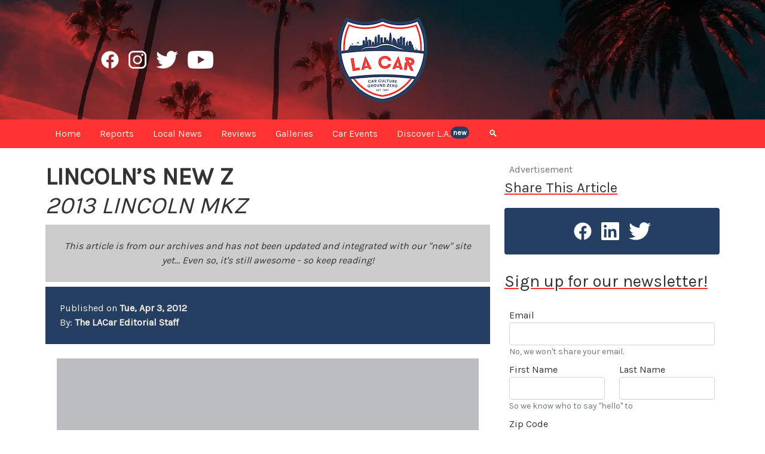

--- FILE ---
content_type: text/html; charset=utf-8
request_url: https://www.lacar.com/archives/12704
body_size: 9814
content:
<!doctype html>
<html lang="en">

<head>
    <script defer data-domain="lacar.com" src="https://plausible.io/js/script.file-downloads.hash.outbound-links.pageview-props.revenue.tagged-events.js" type="062d485d066bfa29a77b5b15-text/javascript"></script>
<script type="062d485d066bfa29a77b5b15-text/javascript">window.plausible = window.plausible || function() { (window.plausible.q = window.plausible.q || []).push(arguments) }</script>


	

		
			<script src="https://unpkg.com/cloudinary-core@latest/cloudinary-core-shrinkwrap.js" type="062d485d066bfa29a77b5b15-text/javascript"></script>

				
					<meta charset="utf-8">
<meta name="viewport" content="width=device-width, initial-scale=1">

						
							<link rel="preconnect" href="https://fonts.gstatic.com">
<link href="https://fonts.googleapis.com/css2?family=Karla&family=EB+Garamond:wght@400;500&display=swap" rel="stylesheet">

								
									<link rel="icon" type="image/x-icon" href="https://res.cloudinary.com/localautomotivemedia/image/upload/v1611646801/lacar/static/favicon.png">
<link rel="shortcut icon" type="image/x-icon" href="https://res.cloudinary.com/localautomotivemedia/image/upload/v1611646801/lacar/static/favicon.png">

										
											<meta name="robots" content="index, follow, max-snippet:-1, max-image-preview:large, max-video-preview:-1">

												
													<script type="062d485d066bfa29a77b5b15-text/javascript">
	var _iub = _iub || [];
	_iub.csConfiguration = { "enableCcpa": true, "ccpaApplies": true, "consentOnContinuedBrowsing": false, "ccpaAcknowledgeOnDisplay": false, "lang": "en", "siteId": 2174660, "inlineDelay": 500, "cookiePolicyId": 78983684, "banner": { "slideDown": false, "acceptButtonDisplay": true, "acceptButtonColor": "#f5efe3", "acceptButtonCaptionColor": "#253f62", "rejectButtonColor": "#ff3333", "rejectButtonCaptionColor": "#253f62", "position": "float-bottom-center", "textColor": "white", "backgroundColor": "#253f62", "content": "<div id=\"iubenda-cs-title\">Yummy Cookie Notice (and other Legalese)</div><div id=\"iubenda-cs-paragraph\">We and selected partners use cookies or similar technologies as specified in the <a href=\"/privacy-policy/78983684/cookie-policy?an=no&s_ck=false&newmarkup=yes\" class=\"iubenda-cs-cookie-policy-lnk\">cookie policy</a>.<br/>In case of sale of your personal information, you may opt out by using the link \"%{do_not_sell}\".<br/>To find out more about the categories of personal information collected and the purposes for which such information will be used, please refer to our %{privacy_policy}.<br />You can consent to the use of such technologies by closing this notice and/or by clicking \"Accept\".</div>" } };
</script>
<script type="062d485d066bfa29a77b5b15-text/javascript" src="//cdn.iubenda.com/cs/ccpa/stub.js"></script>
<script async type="062d485d066bfa29a77b5b15-text/javascript" src="//cdn.iubenda.com/cs/iubenda_cs.js" charset="UTF-8"></script>

														
															<!-- <link href="https://cdn.jsdelivr.net/npm/bootstrap@5.0.0-beta1/dist/css/bootstrap.min.css" rel="stylesheet" integrity="sha384-giJF6kkoqNQ00vy+HMDP7azOuL0xtbfIcaT9wjKHr8RbDVddVHyTfAAsrekwKmP1" crossorigin="anonymous"> -->

<link href="https://cdn.jsdelivr.net/npm/bootstrap@5.0.1/dist/css/bootstrap.min.css" rel="stylesheet" integrity="sha384-+0n0xVW2eSR5OomGNYDnhzAbDsOXxcvSN1TPprVMTNDbiYZCxYbOOl7+AMvyTG2x" crossorigin="anonymous">

																
																	<link rel="stylesheet" href="/stylesheets/styles.css">
        <title>
            LINCOLN’S NEW Z  2013 Lincoln  - LACAR
        </title>
        <meta name="description" content="HOT WIRE—It may be the best-looking new car out of the USA in 2013 (along with i">
        <link rel="canonical" href="https://www.lacar.com/archives/12704">
        <meta property="og:locale" content="en_US">
        <meta property="og:type" content="article">
        <meta property="og:title" content="LINCOLN’S NEW Z  2013 Lincoln ">
        <meta property="og:description" content="HOT WIRE—It may be the best-looking new car out of the USA in 2013 (along with i">
        <meta property="og:url" content="https://www.lacar.com/archives/12704">
        <meta property="og:site_name" content="LACAR">
        <meta property="article:publisher" content="https://www.facebook.com/lacarcom">
        <meta property="article:published_time" content="1333517847">
        <meta property="article:modified_time" content="">
        <meta property="og:image" content="https://res.cloudinary.com/localautomotivemedia/image/upload/v1612351223/lacar/static/lacarPrimary-150.png">
        <meta property="og:image:alt" content="the LACar logo">
        <meta name="twitter:card" content="summary_large_image">
        <meta name="twitter:site" content="@lacarcom">
        <meta name="twitter:title" content="LINCOLN’S NEW Z  2013 Lincoln ">
        <meta name="twitter:description" content="HOT WIRE—It may be the best-looking new car out of the USA in 2013 (along with i">
        <meta name="twitter:image" content="https://res.cloudinary.com/localautomotivemedia/image/upload/v1612351223/lacar/static/lacarPrimary-150.png">
</head>


<body>
    
        <noscript data-cfasync="false"><iframe src="https://www.googletagmanager.com/ns.html?id=GTM-TBWZ4CB" height="0" width="0" style="display:none;visibility:hidden"></iframe></noscript>

            <div class="container-fluid text-white align-items-center topHeader position-relative">
    <header class="container fullHeight">
        <div class="row align-items-center fullHeight">
            <div class="col-lg-4 d-none d-lg-flex justify-content-center">
                <div class="facebook-h30 mx-2 d-flex position-relative">
                    <a href="https://www.facebook.com/lacarcom" rel="noopener noreferrer" target="_blank" class="stretched-link"></a>
                </div>
                <div class="instagram-h30 mx-2 d-flex position-relative">
                    <a href="https://www.instagram.com/lacarcom" rel="noopener noreferrer" target="_blank" class="stretched-link"></a>
                </div>
                <div class="twitter-h30 mx-2 d-flex position-relative">
                    <a href="https://www.twitter.com/lacarcom" rel="noopener noreferrer" target="_blank" class="stretched-link"></a>
                </div>
                <div class="youtube-h30 mx-2 d-flex position-relative">
                    <a href="https://www.youtube.com/channel/UCMmDCxCfkIKVxkCFdfMSzzA" rel="noopener noreferrer" target="_blank" class="stretched-link"></a>
                </div>
            </div>
            <div class="col-12 col-lg-4 d-flex justify-content-start justify-content-md-center justify-content-lg-center">
                <div class="lacarPrimary-150 position-relative">
                    <a href="/" class="stretched-link"></a>
                </div>
            </div>
        </div>
    </header>
    
</div>
                <nav class="navbar navbar-nav sticky-top navbar-expand-lg navMenu">
    <div class="container">
        <button class="navbar-toggler textWindshield" type="button" data-bs-toggle="collapse" data-bs-target="#collapsedNavbar" aria-controls="navbarNav" aria-expanded="false" aria-label="Toggle navigation">&#9776;</button>

        <div class="d-lg-none">
            <div class="d-flex justify-content-start">
                <div class="facebook-h30 mx-2 d-flex position-relative">
                    <a href="https://www.facebook.com/lacarcom" rel="noopener noreferrer" target="_blank" class="stretched-link"></a>
                </div>
                <div class="instagram-h30 mx-2 d-flex position-relative">
                    <a href="https://www.instagram.com/lacarcom" rel="noopener noreferrer" target="_blank" class="stretched-link"></a>
                </div>
                <div class="twitter-h30 mx-2 d-flex position-relative">
                    <a href="https://www.twitter.com/lacarcom" rel="noopener noreferrer" target="_blank" class="stretched-link"></a>
                </div>
                <div class="youtube-h30 mx-2 d-flex position-relative">
                    <a href="https://www.youtube.com/channel/UCMmDCxCfkIKVxkCFdfMSzzA" rel="noopener noreferrer" target="_blank" class="stretched-link"></a>
                </div>
            </div>
        </div>

        
            <div class="collapse navbar-collapse fs-6" id="collapsedNavbar">
                <a class="nav-item nav-link px-3 py-1" href="/"><span class="d-lg-none">Home</span><span class="d-none d-lg-inline-block d-xxl-none">Home</span><span class="d-none d-xxl-inline-block">Home</span></a>
                <!-- <a class="nav-item nav-link px-3 py-1" href="/news"><span class="d-lg-none">Newswire</span><span class="d-none d-lg-inline-block d-xxl-none">News</span><span class="d-none d-xxl-inline-block">Newswire</span></a> -->
                <a class="nav-item nav-link px-3 py-1" href="/reports"><span class="d-lg-none">Original Reports</span><span class="d-none d-lg-inline-block d-xxl-none">Reports</span><span class="d-none d-xxl-inline-block">Original Reports</span></a>
                <a class="nav-item nav-link px-3 py-1" href="/local-la"><span class="d-lg-none">Local Car News</span><span class="d-none d-lg-inline-block d-xxl-none">Local News</span><span class="d-none d-xxl-inline-block">Local Car News</span></a>
                <a class="nav-item nav-link px-3 py-1" href="/reviews"><span class="d-lg-none">Car Reviews</span><span class="d-none d-lg-inline-block d-xxl-none">Reviews</span><span class="d-none d-xxl-inline-block">Car Reviews</span></a>
                <a class="nav-item nav-link px-3 py-1" href="/galleries"><span class="d-lg-none">Media Galleries</span><span class="d-none d-lg-inline-block d-xxl-none">Galleries</span><span class="d-none d-xxl-inline-block">Galleries</span></a>
                <a class="nav-item nav-link px-3 py-1" href="/car-events-la"><span class="d-lg-none">Car Events in SoCal</span><span class="d-none d-lg-inline-block d-xxl-none">Car Events</span><span class="d-none d-xxl-inline-block">Car Events in SoCal</span></a>
                <a class="nav-item nav-link px-3 py-1" href="/discover-los-angeles"><span class="d-lg-none">Discover Los Angeles</span><span class="d-none d-lg-inline-block d-xxl-none">Discover L.A.</span><span class="d-none d-xxl-inline-block">Discover Los Angeles</span><span class="badge rounded-pill p-1 align-top bgEngine">new</span></a>
                <!-- <a class="nav-item nav-link px-3 py-1 d-lg-none" href="/shop-la">Shop@LACar</a> -->
                <a class="nav-item nav-link px-3 py-1" data-bs-toggle="modal" data-bs-target="#searchModal" href="#"><span class="d-lg-none">Search</span><span class="d-none d-lg-inline-block d-xxl-none">🔍</span><span class="d-none d-xxl-inline-block">Search</span></a>
            </div>
    </div>
</nav>
<!-- Modal -->
<div class="modal fade" id="searchModal" tabindex="-1" aria-labelledby="searchHeading" aria-hidden="true">
    <div class="modal-dialog modal-lg modal-dialog-centered">
        <div class="modal-content">
            <div class="modal-header bgEngine textWindshield">
                <h2 id="searchHeading" class="underlineBrake px-4">Search LACar.com</h2>
                <button type="button" class="btn-close btn-close-white" data-bs-dismiss="modal" aria-label="Close"></button>
            </div>
            <div class="modal-body d-flex justify-content-center align-items-center">
                <div class="row p-4">
                    <label for="searchInput" class="form-label">
                        <h3 class="">Search all our articles (3000+ and counting)</h3>
                    </label>
                    <div class="col-md-8">
                        <input id="searchInput" class="form-control form-control-lg" type="text" placeholder="Enter your search here">
                    </div>
                    <div class="col-md-4 mt-3 mt-md-0 d-flex justify-content-start align-items-center">
                        <button id="searchButton" class="lacar-button d-inline-block">Search</button>
                    </div>
                </div>
            </div>
        </div>
    </div>
</div>

<script type="062d485d066bfa29a77b5b15-text/javascript">
    const searchModal = document.getElementById('searchModal')
    const searchInput = document.getElementById('searchInput')
    const searchButton = document.getElementById('searchButton')

    searchModal.addEventListener('shown.bs.modal', function () {
        searchInput.focus()
    });

    searchButton.addEventListener('click', (e) => {
        titleSearch();
    });

    searchInput.addEventListener('keydown', (e) => {
        if (e.key === 'Enter') {
            titleSearch();
        } else {
            return;
        }
    });

    function titleSearch() {
        var input = document.getElementById('searchInput').value;
        const scrubbedInput = sanitize(input);
        location.assign(`/search/${scrubbedInput}`);
    };

    function sanitize(string) {
        const reg = /[`=<>"'?./]/ig;
        string = string.replace(reg, '');
        return string.replace(/\s+/g, '-');
    };
</script>
                    <main role="main" class="container">
                        <div class="row mt-4">
                            <div class="d-none d-xxl-block col-xxl-2">
                                <div class="sticky-90top zIndex900">
                                    <p class="fs-4 underlineBrake">Share This Article</p>
                                    <div class="mb-4 bgEngine rounded py-4">
                                        <div class="d-flex justify-content-center">
	<div class="facebook-h30 mx-2 d-flex position-relative">
		<a href="https://www.facebook.com/sharer/sharer.php?u=https://lacar.com" rel="noopener noreferrer" target="_blank" class="stretched-link"></a>
	</div>
	<div class="linkedin-h30 mx-2 d-flex position-relative">
		<a href="https://www.linkedin.com/sharing/share-offsite/?url=https://lacar.com" rel="noopener noreferrer" target="_blank" class="stretched-link"></a>
	</div>
	<div class="twitter-h30 mx-2 d-flex position-relative">
		<a href="https://twitter.com/intent/tweet?text=https//lacar.com" rel="noopener noreferrer" target="_blank" class="stretched-link"></a>
	</div>
</div>
                                    </div>
                                </div>
                            </div>
                            <div class="col-12 col-lg-8 col-xxl-6 blog-main">
                                

    <div>
        <h1 class="text-uppercase">
            
                <b>LINCOLN’S NEW Z </b> <br><I>2013 Lincoln MKZ</I>
                    
        </h1>
    </div>

    
        <div class="bgMotor mt-2">
            <div class="p-4">
                <p class="text-center m-0 fst-italic">
                    This article is from our archives and has not been updated and integrated with our "new" site yet... Even so, it's still awesome - so keep reading!
                </p>
            </div>
        </div>
        

            <div class="bgEngine textWindshield mt-2">
                <div class="p-4">
                    <p class="my-0">
                        Published on <span class="fw-bold">
                            Tue, Apr 3, 2012
                        </span>
                    </p>
                    <p class="my-0 ">
                        By: <span class="fw-bold">
                            
                                The LACar Editorial Staff
                                
                        </span>
                    </p>
                </div>
            </div>

            <div class="mt-4">
                <figure class="image"><img src="https://res.cloudinary.com/localautomotivemedia/image/upload/c_fit,w_1200,dpr_auto,f_auto,q_auto,d_fallback.jpg/lacar-archive/1-2013-Lincoln-MKZ-split-wing-grille.jpg" alt="1-2013-Lincoln-MKZ-split-wing-grille" width="100%" /></figure><p>

<figcaption> Lincoln’s got a new look for its Z car</figcaption></figure><p>

Pictures by Roy Nakano

The average age of the Lincoln buyer has been getting steadily older, and the number of buyers have been in decline. This has the carmaker worried, and so it’s introduced the most stylish and youthful car in eons. Coinciding with the New York International Auto Show debut, Lincoln chose the J. Paul Getty Museum for its simultaneous, west coast debut of the 2013 Lincoln MKZ. With the new MKZ, Lincoln’s future begins. 

“The new Lincoln MKZ represents the future of Lincoln in both style and substance,” said Jim Farley, Group Vice President, Global Marketing, Sales and Service. “It is the first Lincoln created by a dedicated team in its new Lincoln Design Studio.”

Among the highlights of the new MKZ, the car incorporates one of the world’s widest-opening retractable glass roofs. The interior includes standard Active Noise Control, genuine wood trim, full LCD instrumentation, heated front seats and SYNC® with MyLincoln Touch™.

The new MKZ is offered with a choice of three powertrains, including a new hybrid that can run in pure electric mode in excess of 60 miles per hour. Lincoln is betting that the MKZ Hybrid remains America’s most fuel-efficient premium sedan. The standard MKZ powertrain will be a new 2.0-liter four-cylinder turbocharged EcoBoost engine that is said to deliver the performance of a traditional V6 along with expected segment-leading fuel economy. Lincoln says this engine delivers a projected 20-percent increase in highway fuel economy versus the 2012 MKZ. Non-hybrid models now come with a six-speed SelectShift automatic transmission with Sport and sequential manual modes, and standard paddle shifters mounted behind the steering wheel.

<figure class="image"><img src="https://res.cloudinary.com/localautomotivemedia/image/upload/c_fit,w_1200,dpr_auto,f_auto,q_auto,d_fallback.jpg/lacar-archive/1-2013-Lincoln-MKZ-side-profile.jpg" alt="1-2013-Lincoln-MKZ-side-profile" width="100%" /></figure><p>

<span class="fw-bold fs-5">NEW TECHNOLOGIES</span>

The new Lincoln MKZ offers the Lane Keeping System, a suite of advanced driving aids that helps drivers avoid drifting from their lane due to distraction or fatigue. Consisting of Lane Keeping Aid, Lane Keeping Alert and Driver Assist, the Lane Keeping System utilizes a mono-vision camera integrated into the rearview mirror to read the lane markers ahead. 

Available radar-based (ultrasonic) driving aids further enhance the driving experience. Adaptive Cruise Control and Collision Warning with Brake Support each use a long-range radar system that scans in front of the vehicle, automatically adjusting to traffic speed and providing a visual and audible alert when a potential front end collision is detected.  

Active park assist, Blind Spot Information System (BLIS®) with cross-traffic alert use multiple short-range wide-angle radar sensors. Each function provides a distinct benefit, ranging from making parallel parking easier to warning of oncoming vehicles while backing out of a parking space.

<figure class="image"><img src="https://res.cloudinary.com/localautomotivemedia/image/upload/c_fit,w_1200,dpr_auto,f_auto,q_auto,d_fallback.jpg/lacar-archive/1-2013-Lincoln-MKZ-left-rear-exhaust.jpg" alt="1-2013-Lincoln-MKZ-left-rear-exhaust" width="100%" /></figure><p>

<span class="fw-bold fs-5">LINCOLN’S NEW DESIGN DIRECTION</span>

<span class="fw-bold fs-5">Retractable Panoramic Roof</span>

The Retractable Panoramic Roof is a new signature feature for Lincoln. The 15.2-square-foot glass panel offers one of the largest openings available on any current sedan. The design maintains the structural strength of a steel-roof vehicle. Click here to view a video on the feature.

<span class="fw-bold fs-5">Throwing out the old</span>

Any hopes that Lincoln would return to the iconic designs of the 1960s Continental are dashed for now. The new MKZ carries no design cues from that era. The 1938 Lincoln Zephyr-inpired split-wing grille remains on this Lincoln. Nearly identical to the MKZ Concept shown at the North American International Auto Show in January, the production version leaps into the future with no looking back. 

“We call it elegant simplicity," said Max Wolff, Lincoln Design director. "We wanted the new MKZ to be inviting and approachable. We moved away from traditional luxury cues and complex designs. A sweeping roofline is reminiscent of the classic Jaguar XKS. Lincoln says the new design is 10 percent more aerodynamic than the model it replaces. “The MKZ shape is a vision completed with just a few strokes,” said Wolff. 

The crafted headlamp assemblies include bright, energy-efficient LED lighting. The front headlights turn in sync with the steering wheel, providing enhanced visibility. At the rear, LED technology enabled a thin, distinctive full-width taillamp graphic. 

<figure class="image"><img src="https://res.cloudinary.com/localautomotivemedia/image/upload/c_fit,w_1200,dpr_auto,f_auto,q_auto,d_fallback.jpg/lacar-archive/1-2013-Lincoln-MKZ-rear.jpg" alt="1-2013-Lincoln-MKZ-rear" width="100%" /></figure><p>

<span class="fw-bold fs-5">THE SOUNDS OF SILENCE</span>

Standard luxury amenities include an 11-speaker audiophile entertainment system and cabin air filtration, plus heated front seats (with the driver's featuring 10-way power controls), remote start capabilities and Active Noise Control. 

To make the MKZ exceptionally quiet, Active Noise Control electronically targets frequencies and reduces their intensity. To improve the refinement of the driving experience, other frequencies are subtly enhanced. 

The available THX® II Certified Car Audio System is a Lincoln-exclusive that features 700-watts, 14-channels and 14-speakers. THX audio engineers spent more than 200 hours custom tuning the THX-certified equipment to the new MKZ’s interior. The result delivers home-theater surround sound to the road.

<figure class="image"><img src="https://res.cloudinary.com/localautomotivemedia/image/upload/c_fit,w_1200,dpr_auto,f_auto,q_auto,d_fallback.jpg/lacar-archive/1-2013-Lincoln-MKZ-side-uphill.jpg" alt="1-2013-Lincoln-MKZ-side-uphill" width="100%" /></figure><p>

<span class="fw-bold fs-5">LINCOLN AT THE CROSSROADS</span>

There is no denying that the new MKZ is a looker. Arguably, it’s the best-looking new car for 2013 (along with its sister car, the soon-to-be-introduced all-new Fusion). Hands down, it represents one of Ford’s best new designs. With the new MKZ, however, Lincoln has virtually abandonment all the vestiges of the iconic Lincoln look of the 1960s. Whether this was the right move, only time will tell. 

The 2013 Lincoln MKZ enters the midsize luxury segment later this year. 

For more information about Lincoln products, go to <a href="http://www.lincoln.com/" target="_blank">www.lincoln.com</a>





            </div>
                            </div>
                            <aside class="col-lg-4 blog-sidebar">
                                
    <div class="row d-none">
        <div class="col-lg-12 col-md-6">
            <div class="p-4 mb-3 bg-light rounded sidebarBox">
                <h4 class="font-italic">Discover L.A.</h4>
                <p class="mb-0">Etiam porta sem malesuada magnm mollis euismod. Cras mattis consectetur
                    purus sit amet fermentum. Aenean lacinia bibendum nulla sed consectetur.</p>
            </div>
        </div>
        <div class="col-lg-12 col-md-6">
            <div class="p-4 mb-3 bg-light rounded sidebarBox">
                <h4 class="font-italic">Map Of Car Events</h4>
                <p class="mb-0">Etiam porta sem malesuada magnm mollis euismod. Cras mattis consectetur
                    purus sit amet fermentum. Aenean lacinia bibendum nulla sed consectetur.</p>
            </div>
        </div>
    </div>
                                    <div class="sticky-60top zIndex900">
                                        <p class="text-muted my-0 px-2">Advertisement</p>

<!-- <div class="border border-3 rounded p-1 mb-4 mt-0 mx-2">
<p class="p-2 mb-0">Global customers rely on <a target="_blank" rel="noopener noreferrer" href="http://bloombergsources.com/">Bloomberg Sources</a> to deliver accurate, real-time business and market-moving information that helps them make critical financial decisions. Please contact: <a href="mailto:michael@bloombergsources.com">michael@bloombergsources.com</a>.</p>
</div> -->

<div id="sidebarCarousel" class="carousel slide carousel-fade" data-bs-ride="carousel" data-bs-interval="4000" data-bs-keyboard="false">
    <div class="carousel-inner">
        
            
    </div>
</div>
                                            <div class="d-block d-xxl-none">
                                                <p class="fs-4 underlineBrake">Share This Article</p>
                                                <div class="mb-4 bgEngine rounded py-4">
                                                    <div class="d-flex justify-content-center">
	<div class="facebook-h30 mx-2 d-flex position-relative">
		<a href="https://www.facebook.com/sharer/sharer.php?u=https://lacar.com" rel="noopener noreferrer" target="_blank" class="stretched-link"></a>
	</div>
	<div class="linkedin-h30 mx-2 d-flex position-relative">
		<a href="https://www.linkedin.com/sharing/share-offsite/?url=https://lacar.com" rel="noopener noreferrer" target="_blank" class="stretched-link"></a>
	</div>
	<div class="twitter-h30 mx-2 d-flex position-relative">
		<a href="https://twitter.com/intent/tweet?text=https//lacar.com" rel="noopener noreferrer" target="_blank" class="stretched-link"></a>
	</div>
</div>
                                                </div>
                                            </div>
                                            <p class="fs-3 mb-3 underlineBrake">Sign up for our newsletter!</p>
<div class="p-2">
    <form action="https://lacar.us1.list-manage.com/subscribe/post?u=edb85701bebdd12f95503adba&amp;id=9f130c94a2" method="post" id="mc-subscribe-form" class="needs-validation" target="_blank" novalidate>
	<div class="row">
		<div class="col-12 mb-2">
			<label for="mc-email" class="form-label mb-0">Email</label>
			<input type="email" class="form-control" id="mc-email" name="EMAIL" value="" aria-describedby="mc-email-help" required>
			<div id="mc-email-help" class="form-text mt-0">
				<p class="my-0">No, we won't share your email.</p>
			</div>
		</div>
		<div class="col-12 col-xl-6 mb-0">
			<label for="mc-firstName" class="form-label mb-0">First Name</label>
			<input type="text" class="form-control" id="mc-firstName" name="FNAME" value="" aria-describedby="mc-name-help">

		</div>
		<div class="col-12 col-xl-6 mb-0">
			<label for="mc-lastName" class="form-label mb-0">Last Name</label>
			<input type="text" class="form-control" id="mc-lastName" name="LNAME" value="" aria-describedby="mc-name-help">
		</div>
		<div class="col-12 mb-2">
			<div id="mc-name-help" class="form-text mt-0">
				<p class="my-0">So we know who to say "hello" to</p>
			</div>
		</div>
		<div class="col-6">
			<label for="mc-zip" class="form-label mb-0">Zip Code</label>
			<input type="text" class="form-control" id="mc-zip" name="MMERGE5" value="" aria-describedby="mc-zip-help">
		</div>
		<div class="d-flex col-6 justify-content-end mt-auto">
			<button type="submit" form="mc-subscribe-form" class="lacar-button">Subscribe!</button>
		</div>
		<div class="col-12 mb-2">
			<div id="mc-zip-help" class="form-text mt-0">
				<p class="my-0">Helps us send content local to you.</p>
			</div>
		</div>

		<div id="mce-responses" class="clear">
			<div class="response" id="mce-error-response" style="display:none"></div>
			<div class="response" id="mce-success-response" style="display:none"></div>
		</div>

		
			<div style="position: absolute; left: -5000px;" aria-hidden="true">
				<input type="text" name="b_edb85701bebdd12f95503adba_9f130c94a2" tabindex="-1" value="">
			</div>
	</div>

</form>
</div>
                                    </div>
                            </aside>
                        </div>
                        <div class="my-5 p-5 bgGasoline textWindshield">
	<h2 class="display-6 underlineBrake mb-4">You Might Also Like These Articles:</h2>
	<div class="row row-cols-1 gy-2 row-cols-md-3 row-cols-lg-5">
		
			<div class="col">
				<div class="zoomer05 position-relative">
					<img src="https://res.cloudinary.com/localautomotivemedia/image/upload/ar_16:9,c_crop/c_fit,w_420,dpr_auto,f_auto,q_auto,d_fallback.jpg/v1768941868/automotive-reports/kenny-eliason-yDekvyZ52dU-unsplash_x9pa0f " alt="new car" class="img-fluid">
					<h2 class="fs-5">
						At What Point Does a Car Stop Feeling New?
					</h2>
					<a href="/reports/at-what-point-does-a-car-stop-feeling-new" class="stretched-link"></a>
				</div>
			</div>
			
			<div class="col">
				<div class="zoomer05 position-relative">
					<img src="https://res.cloudinary.com/localautomotivemedia/image/upload/ar_16:9,c_crop/c_fit,w_420,dpr_auto,f_auto,q_auto,d_fallback.jpg/v1768941297/automotive-reports/clark-van-der-beken-CSkriQWeTVs-unsplash_rltlbl " alt="a car that has been in a wreck" class="img-fluid">
					<h2 class="fs-5">
						How to Get the Most From a Car Accident Settlement
					</h2>
					<a href="/reports/how-to-get-the-most-from-a-car-accident-settlement" class="stretched-link"></a>
				</div>
			</div>
			
			<div class="col">
				<div class="zoomer05 position-relative">
					<img src="https://res.cloudinary.com/localautomotivemedia/image/upload/ar_16:9,c_crop/c_fit,w_420,dpr_auto,f_auto,q_auto,d_fallback.jpg/v1768267926/Altadena%20Cars%20and%20Coffee%202026/3-614849580-altadena-cnc-reed-berry_lvd9b6 " alt="altadena cars and coffee" class="img-fluid">
					<h2 class="fs-5">
						ALTADENA STRONG!
					</h2>
					<a href="/local-la/altadena-strong-cars-and-coffee" class="stretched-link"></a>
				</div>
			</div>
			
			<div class="col">
				<div class="zoomer05 position-relative">
					<img src="https://res.cloudinary.com/localautomotivemedia/image/upload/ar_16:9,c_crop/c_fit,w_420,dpr_auto,f_auto,q_auto,d_fallback.jpg/v1767674361/New%20Laws%202026/1-semyon-borisov-Kng5Nrbi3UM-unsplash_copy_lwxyqe " alt="new laws" class="img-fluid">
					<h2 class="fs-5">
						NEW CALIFORNIA DRIVING LAWS IN 2026
					</h2>
					<a href="/reports/new-california-driving-laws-2026" class="stretched-link"></a>
				</div>
			</div>
			
			<div class="col">
				<div class="zoomer05 position-relative">
					<img src="https://res.cloudinary.com/localautomotivemedia/image/upload/ar_16:9,c_crop/c_fit,w_420,dpr_auto,f_auto,q_auto,d_fallback.jpg/v1767559115/Gas%20Prices%20%28John%29/1-fr0ggy5-5GVE3EU0oAI-unsplash_copy_ncrva4 " alt="gas pump" class="img-fluid">
					<h2 class="fs-5">
						OP ED: THE PRICE AT THE PUMP
					</h2>
					<a href="/reports/reasons-for-price-at-the-pump" class="stretched-link"></a>
				</div>
			</div>
			
	</div>
</div>
                    </main>
                    <footer class="pb-1 bgEngine textWindshield">
    <div class="container">
        <div class="row pt-5">
            <div class="col-lg-5 text-lg-start text-center pe-lg-5">
                <a href="/about" class="text-reset text-decoration-none">
                    <p class="fs-4 mb-0">About LACar</p>
                </a>
                <p class="fs-6 text-muted mb-1 mb-lg-2">Reporting from <i>Car Culture Ground Zero</i></p>
                <p>LACar reports from Automotive Ground Zero... Los Angeles, that is.</p>
                <p>If it’s connected to <span class="fw-bold">L.A.</span> or <span class="fw-bold">"car"</span>, it’ll be part of our repertoire: From automotive news and reviews, and coverage of the most recent car events, to thoughts, ideas, and tips for all in the Los Angeles area. We cater to both local Angelinos as well as visitors to our great city - or an Angelino exploring unknown parts of this massive place we call home.</p>
                <a href="/about" class="text-decoration-none text-reset fw-bold">Read more about <span class="fst-italic">LACar.com</span> and <span class="fst-italic">Local Automotive Media Inc.</span></a>...
            </div>

            <div class="col-lg-2 d-flex align-items-center px-3 my-5">
                <img class="img-fluid mx-auto" src="https://res.cloudinary.com/localautomotivemedia/image/upload/c_scale,w_200,dpr_auto,f_auto,q_auto/lacar/static/lacarWhite-500.png" alt="white LACar on blue background">
            </div>

            <div class="col-lg-5 text-lg-end text-center ps-lg-5">
                <p class="fs-4 mb-0">Note The Legalese</p>
                <p class="fs-6 text-muted mb-1 mb-lg-2">We know it ain't fun, but it's got to be said</i></p>
                <p>LACar participates in various affiliate marketing programs, which means we may get paid commissions for products purchased through our links to retailer sites. Don't worry though, we won't send you to any product we wouldn't recommend to our mom! It's just that we LACarians have to eat too... You understand, right?</p>
                <p>LACar.com is a brand wholly owned by Local Automotive Media Inc., a company based in Los Angeles, California.</p>
                <a href="/legal" class="text-decoration-none text-reset fw-bold">Feel free to read all our legalese here...</a>
            </div>

            <div class="col-12 d-lg-none text-center mt-5">
                <a class="text-reset text-decoration-none my-0" href="/legal/privacy-policy">
                    <h6 class="text muted">Your Privacy Rights</h6>
                </a>
                <a class="text-reset text-decoration-none my-0" href="/legal/cookie-policy">
                    <h6 class="text muted">Cookie Policy</h6>
                </a>
                <a class="text-reset text-decoration-none my-0" href="/legal/interest-based-ads">
                    <h6 class="text muted">Interest-Based Ads</h6>
                </a>
                <a class="text-reset text-decoration-none my-0" href="/legal/terms-and-conditions">
                    <h6 class="text muted">Terms & Conditions</h6>
                </a>
            </div>

            <div class="col-12 d-none d-lg-inline-flex justify-content-center mt-4">
                <a class="text-reset text-decoration-none mx-3" href="/legal/privacy-policy">
                    <h6 class="text muted">Your Privacy Rights</h6>
                </a>
                <a class="text-reset text-decoration-none mx-3" href="/legal/cookie-policy">
                    <h6 class="text muted">Cookie Policy</h6>
                </a>
                <a class="text-reset text-decoration-none mx-3" href="/legal/interest-based-ads">
                    <h6 class="text muted">Interest-Based Ads</h6>
                </a>
                <a class="text-reset text-decoration-none mx-3" href="/legal/terms-and-conditions">
                    <h6 class="text muted">Terms & Conditions</h6>
                </a>
            </div>
            <h6 class="text-muted mt-2 pt-2 pb-2 border-top text-center">&copy;1997-2025 Copyright Local Automotive Media Inc. All rights reserved.</h6>
        </div>
    </div>
</footer>

                        
                            <!-- <script src="https://cdn.jsdelivr.net/npm/bootstrap@5.0.0-beta1/dist/js/bootstrap.bundle.min.js" integrity="sha384-ygbV9kiqUc6oa4msXn9868pTtWMgiQaeYH7/t7LECLbyPA2x65Kgf80OJFdroafW" crossorigin="anonymous"></script> -->

<script src="https://cdn.jsdelivr.net/npm/bootstrap@5.0.1/dist/js/bootstrap.bundle.min.js" integrity="sha384-gtEjrD/SeCtmISkJkNUaaKMoLD0//ElJ19smozuHV6z3Iehds+3Ulb9Bn9Plx0x4" crossorigin="anonymous" type="062d485d066bfa29a77b5b15-text/javascript"></script>

                                
                                    <script type="062d485d066bfa29a77b5b15-text/javascript">
	var cl = cloudinary.Cloudinary.new({ cloud_name: "localautomotivemedia" });
	cl.responsive();
</script>

                                        

<script src="/cdn-cgi/scripts/7d0fa10a/cloudflare-static/rocket-loader.min.js" data-cf-settings="062d485d066bfa29a77b5b15-|49" defer></script><script defer src="https://static.cloudflareinsights.com/beacon.min.js/vcd15cbe7772f49c399c6a5babf22c1241717689176015" integrity="sha512-ZpsOmlRQV6y907TI0dKBHq9Md29nnaEIPlkf84rnaERnq6zvWvPUqr2ft8M1aS28oN72PdrCzSjY4U6VaAw1EQ==" data-cf-beacon='{"version":"2024.11.0","token":"654f5edc92e24075b67eb1a4c79ed4ae","r":1,"server_timing":{"name":{"cfCacheStatus":true,"cfEdge":true,"cfExtPri":true,"cfL4":true,"cfOrigin":true,"cfSpeedBrain":true},"location_startswith":null}}' crossorigin="anonymous"></script>
</body>

</html>